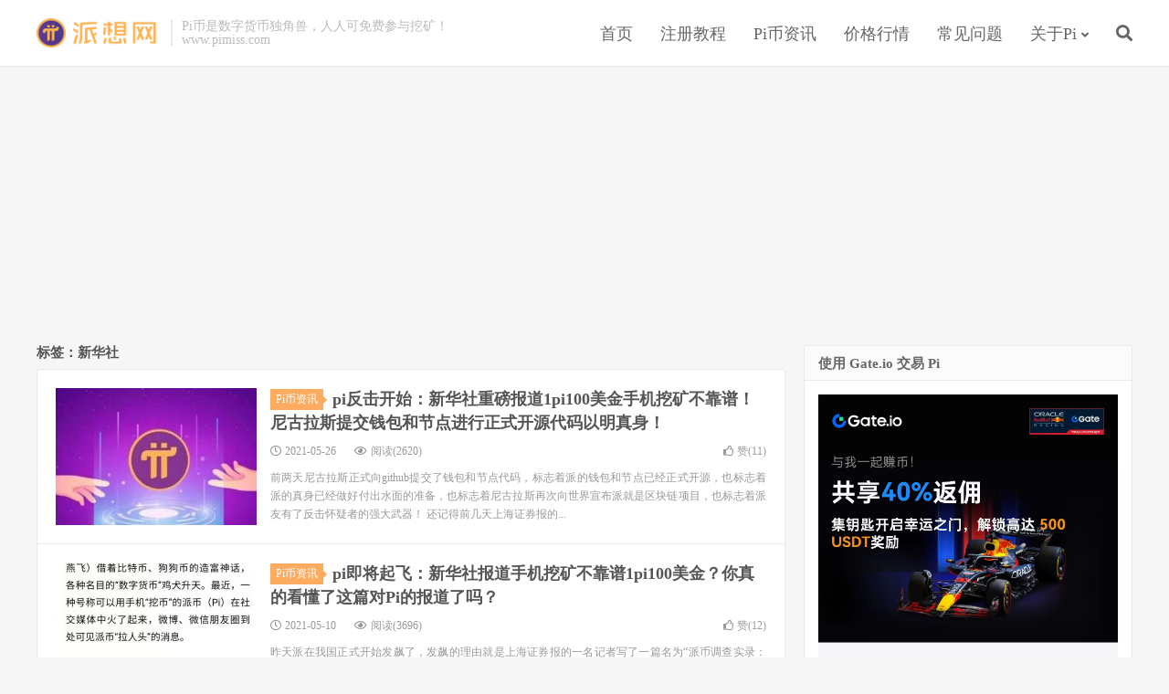

--- FILE ---
content_type: text/html; charset=utf-8
request_url: https://www.google.com/recaptcha/api2/aframe
body_size: 269
content:
<!DOCTYPE HTML><html><head><meta http-equiv="content-type" content="text/html; charset=UTF-8"></head><body><script nonce="8wJsSRP943nqHI27WPVUGw">/** Anti-fraud and anti-abuse applications only. See google.com/recaptcha */ try{var clients={'sodar':'https://pagead2.googlesyndication.com/pagead/sodar?'};window.addEventListener("message",function(a){try{if(a.source===window.parent){var b=JSON.parse(a.data);var c=clients[b['id']];if(c){var d=document.createElement('img');d.src=c+b['params']+'&rc='+(localStorage.getItem("rc::a")?sessionStorage.getItem("rc::b"):"");window.document.body.appendChild(d);sessionStorage.setItem("rc::e",parseInt(sessionStorage.getItem("rc::e")||0)+1);localStorage.setItem("rc::h",'1769426976757');}}}catch(b){}});window.parent.postMessage("_grecaptcha_ready", "*");}catch(b){}</script></body></html>